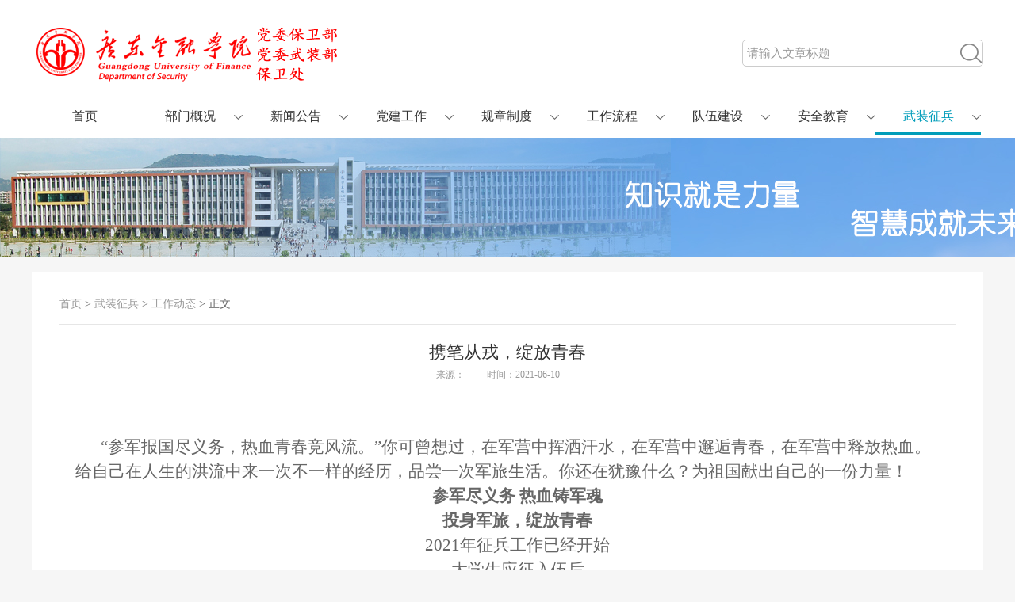

--- FILE ---
content_type: text/html
request_url: https://bwc.gduf.edu.cn/info/1040/1820.htm
body_size: 5326
content:
<!DOCTYPE html>
<html>
<head lang="en">
    <meta charset="UTF-8">
    <title>携笔从戎，绽放青春-广东金融学院保卫处（党委武装部）</title><META Name="keywords" Content="广东金融学院保卫处（党委武装部）,工作动态" />

    <link rel="stylesheet" href="../../style/global.css" />
    <link rel="stylesheet" href="../../style/list.css" />
    <link rel="stylesheet" type="text/css" href="../../style/header.css" />
    <script src="../../javasacript/bdtxk.js" type="text/javascript"></script>
    <script src="../../javasacript/movebg.js" type="text/javascript"></script>
    <script src="../../javasacript/mind.js" type="text/javascript"></script>

<!-- js_error begin -->
<SCRIPT language="javascript">
<!--
window.onerror=function(){return true;}
// -->
</SCRIPT>
<!-- js_error end -->

<!--Announced by Visual SiteBuilder 9-->
<link rel="stylesheet" type="text/css" href="../../_sitegray/_sitegray_d.css" />
<script language="javascript" src="../../_sitegray/_sitegray.js"></script>
<!-- CustomerNO:77656262657232307c7847545350544603080202 -->
<link rel="stylesheet" type="text/css" href="../../content.vsb.css" />
<script type="text/javascript" src="/system/resource/js/counter.js"></script>
<script type="text/javascript">_jsq_(1040,'/content.jsp',1820,1361293489)</script>
</head>
<body>
<div class="Listbanner-warp">
    <div class="nva-warp">
        <div class="nva-1200">
           <!--#begineditable name="全文检索" viewid="187046" tagname="全文检索" action="" layout="" contype="" stylesysid="" template="" tplstyle="" clone="" istemp="true"--><script type="text/javascript">
    function _nl_ys_check(){
        
        var keyword = document.getElementById('showkeycode187046').value;
        if(keyword==null||keyword==""){
            alert("请输入你要检索的内容！");
            return false;
        }
        if(window.toFF==1)
        {
            document.getElementById("lucenenewssearchkeyword187046").value = Simplized(keyword );
        }else
        {
            document.getElementById("lucenenewssearchkeyword187046").value = keyword;            
        }
        var  base64 = new Base64();
        document.getElementById("lucenenewssearchkeyword187046").value = base64.encode(document.getElementById("lucenenewssearchkeyword187046").value);
        new VsbFormFunc().disableAutoEnable(document.getElementById("showkeycode187046"));
        return true;
    } 
</script>
<form action="../../ssjg.jsp?wbtreeid=1040" method="post" id="au0a" name="au0a" onsubmit="return _nl_ys_check()" style="display: inline">
 <input type="hidden" id="lucenenewssearchkeyword187046" name="lucenenewssearchkeyword" value=""><input type="hidden" id="_lucenesearchtype187046" name="_lucenesearchtype" value="1"><input type="hidden" id="searchScope187046" name="searchScope" value="0"><div class="top-search">
<input name="showkeycode" id="showkeycode187046" class="search_id" value="请输入文章标题">
 <input type="submit" align="absmiddle" class="searchbnt" value="" style="cursor: hand">
</div>
</form> <script language="javascript" src="/system/resource/js/base64.js"></script><script language="javascript" src="/system/resource/js/formfunc.js"></script>
<!--#endeditable-->
           <div class="logo"><!--#begineditable name="LOGO" action="webber.wbst.com.basecomponent.BaseComponent" layout="/system/_component/basecomponent/tpllogo.jsp" tpltype="1" contype="" clone="" viewid="188464" contentviewid="" tagname="LOGO"-->
<!-- 网站logo图片地址请在本组件"内容配置-网站logo"处填写 -->
<a href="../../"><img src="../../images/logo0108.png" style="padding-top:25px;" /></a><!--#endeditable--></div>
            <div class="clear"></div>
            <div class="nav">
               <!--#begineditable name="网站导航" viewid="187047" tagname="网站导航" action="" layout="" contype="" stylesysid="" template="" tplstyle="" clone="" istemp="true"-->
<ul>

 <li class="nav-item ">  <a href="../../index.htm" title="首页">首页</a></li>

 <li class="nav-item "><a href="../../bmgk.htm" title="部门概况" class="menu">部门概况</a>
                            <dl>
 <dd><a href="../../bmgk/gzzz.htm">工作职责</a></dd>
 <dd><a href="../../bmgk/jgsz.htm">机构设置</a></dd>
 <dd><a href="../../bmgk/gwsz.htm">岗位设置</a></dd>
                            </dl>
                        </li>


 <li class="nav-item "><a href="../../xwgg.htm" title="新闻公告" class="menu">新闻公告</a>
                            <dl>
 <dd><a href="../../xwgg/gzdt.htm">工作动态</a></dd>
 <dd><a href="../../xwgg/jqtb.htm">警情通报</a></dd>
 <dd><a href="../../xwgg/tztg.htm">通知通告</a></dd>
                            </dl>
                        </li>


 <li class="nav-item "><a href="../../djgz.htm" title="党建工作" class="menu">党建工作</a>
                            <dl>
 <dd><a href="../../djgz/dyhd.htm">党员活动</a></dd>
 <dd><a href="../../djgz/lxyz.htm">两学一做</a></dd>
                            </dl>
                        </li>


 <li class="nav-item "><a href="../../gzzd.htm" title="规章制度" class="menu">规章制度</a>
                            <dl>
 <dd><a href="../../gzzd/zcfg.htm">政策法规</a></dd>
 <dd><a href="../../gzzd/gzzd.htm">工作制度</a></dd>
                            </dl>
                        </li>


 <li class="nav-item "><a href="../../gzlc.htm" title="工作流程" class="menu">工作流程</a>
                            <dl>
 <dd><a href="../../gzlc/fwzn.htm">服务指南</a></dd>
 <dd><a href="../../gzlc/xgxz.htm">相关下载</a></dd>
 <dd><a href="../../gzlc/lxfs.htm">联系方式</a></dd>
                            </dl>
                        </li>


 <li class="nav-item "><a href="../../dwjs.htm" title="队伍建设" class="menu">队伍建设</a>
                            <dl>
 <dd><a href="../../dwjs/zthd.htm">专题活动</a></dd>
 <dd><a href="../../dwjs/jrfj.htm">警容风景</a></dd>
                            </dl>
                        </li>


 <li class="nav-item "><a href="../../aqjy.htm" title="安全教育" class="menu">安全教育</a>
                            <dl>
 <dd><a href="../../aqjy/xfaq.htm">消防安全</a></dd>
 <dd><a href="../../aqjy/jtaq.htm">交通安全</a></dd>
 <dd><a href="../../aqjy/zaaq.htm">治安安全</a></dd>
 <dd><a href="../../aqjy/fzxc.htm">法制宣传</a></dd>
 <dd><a href="../../aqjy/qt.htm">其他</a></dd>
                            </dl>
                        </li>


 <li class="nav-item cur"><a href="../../wzzb.htm" title="武装征兵" class="menu">武装征兵</a>
                            <dl>
 <dd><a href="../../wzzb/gzdt.htm">工作动态</a></dd>
 <dd><a href="../../wzzb/zcfg.htm">政策法规</a></dd>
                            </dl>
                        </li>


   </ul><!--#endeditable-->
                <!--移动的滑动-->
                <div class="move-bg"></div>
                <!--移动的滑动 end-->
            </div>
            <script type="text/javascript">
                $(function(){
                    $(".nav").movebg({
                        width:133/*滑块的大小*/,
                        extra:0/*额外反弹的距离*/,
                        speed:300/*滑块移动的速度*/,
                        rebound_speed:100/*滑块反弹的速度*/
                    });
                })
            </script>
        </div>

    </div>
</div>
<div class="pic_box"></div>
<div class="wrapzs"><!--wrapzs begin-->

    <!--wrap-main end-->
    <div class="main_info">
        <div class="subnav"><!--#begineditable name="当前位置" viewid="187093" tagname="当前位置" action="" layout="" contype="" stylesysid="" template="" tplstyle="" clone="" istemp="true"-->
                        <a href="../../index.htm">首页</a>
               >
                <a href="../../wzzb.htm">武装征兵</a>
               >
                <a href="../../wzzb/gzdt.htm">工作动态</a>
               >
                正文
<!--#endeditable--></div>
        <!--#begineditable name="文章内容" viewid="187064" tagname="文章内容" action="" layout="" contype="" stylesysid="" template="" tplstyle="" clone="" istemp="true"-->
<script language="javascript" src="/system/resource/js/dynclicks.js"></script><script language="javascript" src="../../_dwr/interface/NewsvoteDWR.js"></script><script language="javascript" src="../../_dwr/engine.js"></script><script language="javascript" src="/system/resource/js/news/newscontent.js"></script><script type="text/javascript">NewsvoteDWR.getNewsLinkUrl(1820,'1361293489','vsb',newsSkip);function newsSkip(data){if(data != ""){window.location.href = data;}}</script><LINK href="/system/resource/js/photoswipe/3.0.5.1/photoswipe.css" type="text/css" rel="stylesheet"><script language="javascript" src="/system/resource/js/photoswipe/3.0.5.1/klass.min.js"></script><script language="javascript" src="/system/resource/js/ajax.js"></script><form name="_newscontent_fromname">
<h2>携笔从戎，绽放青春</h2>
        <div class="text_time"><span>来源：
    </span><span>时间：2021-06-10</span></div>
    <div id="vsb_content" class="infortext"><style></style>
<p style="text-align: center; margin-bottom: 10.5pt;"><strong><span style="font-family: 宋体; font-size: 22pt;"><br></span></strong></p>
<p><span style="font-family: 宋体; font-size: 16pt;"> </span></p>
<p style="text-indent: 24pt;"><span style="font-family: 宋体; font-size: 16pt;"> “</span><span style="font-family: 宋体; font-size: 16pt;">参军报国尽义务，热血青春竞风流。”你可曾想过，在军营中挥洒汗水，在军营中邂逅青春，在军营中释放热血。给自己在人生的洪流中来一次不一样的经历，品尝一次军旅生活。你还在犹豫什么？为祖国献出自己的一份力量！</span></p>
<p><span style="font-family: 宋体; font-size: 16pt;"> </span></p>
<p style="text-align: center;"><strong><span style="font-family: 宋体; font-size: 16pt;">参军尽义务 热血铸军魂</span></strong></p>
<p style="text-align: center;"><strong><span style="font-family: 宋体; font-size: 16pt;">投身军旅，绽放青春</span></strong></p>
<p style="text-align: center;"><span style="font-family: 宋体; font-size: 16pt;">2021</span><span style="font-family: 宋体; font-size: 16pt;">年征兵工作已经开始</span></p>
<p style="text-align: center;"><span style="font-family: 宋体; font-size: 16pt;">大学生应征入伍后</span></p>
<p style="text-align: center;"><span style="font-family: 宋体; font-size: 16pt;">能享受到哪些经济待遇？</span></p>
<p style="text-align: center;"><span style="font-family: 宋体; font-size: 16pt;">关于大学生参军入伍有哪些优势？</span></p>
<p style="text-align: center;"><span style="font-family: 宋体; font-size: 16pt;">快来看看吧！</span></p>
<p><span style="font-family: 宋体; font-size: 16pt;"> </span></p>
<p><strong><span style="font-family: 宋体; font-size: 16pt;">一、征兵信息</span></strong></p>
<p><strong><span style="font-family: 宋体; font-size: 16pt;">网上报名时间</span></strong><span style="font-family: 宋体; font-size: 16pt;">：<br> 即日起—2021年6月30日<br> 注：本校生报名完需向校党委武装部报备</span></p>
<p><span style="font-family: 宋体; font-size: 16pt;"> </span></p>
<p><strong><span style="font-family: 宋体; font-size: 16pt;">入伍条件</span></strong><span style="font-family: 宋体; font-size: 16pt;">：<br> 1.年龄：17-22周岁，男性毕业生可放宽至24周岁<br> 2.视力：左眼≥4.5，右眼≥4.6（采用准分子激光手术矫正视力的应征青年，手术时间距离应征时间应在半年以上，且无并发症裸眼视力达到4.8）<br> 3.身高：男生160cm以上，女生158cm以上<br> 4.体重：<br> 85%≤男性≤标准体重的130%；<br> 85%≤女性≤标准体重的120%。<br> 标准体重= (身高-110) kg。</span></p>
<p><span style="font-family: 宋体; font-size: 16pt;"> </span></p>
<p style="text-align: center;"><strong><span style="font-family: 宋体; font-size: 16pt;">飒！勇！燃！一个字形容当兵有多酷</span></strong></p>
<p style="text-align: left;"><strong><span style="font-family: 宋体; font-size: 16pt;"> </span></strong></p>
<p style="text-align: center;">
 <img width="550" height="291" id="图片 1" src="/__local/5/1E/95/F52ECE4ADC11C872A79D9404944_BDEFEC6A_8CF2.jpg" vsbhref="vurl" vurl="/_vsl/51E95F52ECE4ADC11C872A79D9404944/BDEFEC6A/8CF2" vheight="291" vwidth="550" orisrc="/__local/5/1E/95/F52ECE4ADC11C872A79D9404944_BDEFEC6A_8CF2.jpg" class="img_vsb_content"></p>
<p style="text-align: left;"><strong><span style="font-family: 宋体; font-size: 16pt;"> </span></strong></p>
<p style="text-align: center;">
 <img width="547" height="292" id="图片 2" src="/__local/6/89/E7/AD9389D49DD8C7E15C74EA4DC9F_55375FD7_83D5.jpg" vsbhref="vurl" vurl="/_vsl/689E7AD9389D49DD8C7E15C74EA4DC9F/55375FD7/83D5" vheight="292" vwidth="547" orisrc="/__local/6/89/E7/AD9389D49DD8C7E15C74EA4DC9F_55375FD7_83D5.jpg" class="img_vsb_content"></p>
<p style="text-align: center;">
 <img width="550" height="296" id="图片 3" src="/__local/9/26/10/CB635F7859FEAC734B55A72D29D_55792056_81D7.jpg" vsbhref="vurl" vurl="/_vsl/92610CB635F7859FEAC734B55A72D29D/55792056/81D7" vheight="296" vwidth="550" orisrc="/__local/9/26/10/CB635F7859FEAC734B55A72D29D_55792056_81D7.jpg" class="img_vsb_content"></p>
<p style="text-align: left;"><strong><span style="font-family: 宋体; font-size: 16pt;"> </span></strong></p>
<p><strong><span style="font-family: 宋体; font-size: 16pt;"> &nbsp; &nbsp;</span></strong><strong><span style="font-family: 宋体; font-size: 16pt;">二、经济待遇</span></strong></p>
<p><span style="font-family: 宋体; font-size: 16pt;"> &nbsp; &nbsp;1.</span><span style="font-family: 宋体; font-size: 16pt;">一次性经济补助:当地城镇居民人均可支配收入的200％(天河区大约为17.5万元)</span></p>
<p><span style="font-family: 宋体; font-size: 16pt;"> </span></p>
<p><span style="font-family: 宋体; font-size: 16pt;"> &nbsp; &nbsp;2.</span><span style="font-family: 宋体; font-size: 16pt;">义务兵家属优待金:以当地政策为准，不得低于中央财政定额补助标准，广东大约是当地城镇居民人均可支配收入的40%。(天河区超过5万元)</span></p>
<p><span style="font-family: 宋体; font-size: 16pt;"> &nbsp; &nbsp;3.</span><span style="font-family: 宋体; font-size: 16pt;">天河区毕业生入伍补助: 2.5万元</span></p>
<p><span style="background: rgb(255, 249, 251); letter-spacing: 0.75pt; font-family: 宋体; font-size: 16pt;"> &nbsp; &nbsp;4.</span><span style="background: rgb(255, 249, 251); letter-spacing: 0.75pt; font-family: 宋体; font-size: 16pt;">学校奖励:从学校报名参军，每人奖励2000元</span></p>
<p><span style="font-family: 宋体; font-size: 16pt;"> &nbsp; &nbsp;</span><span style="font-family: 宋体; font-size: 16pt;">此外国家将减免在校期间的学费，部队发放义务兵津贴、退役金等</span></p>
<p><span style="font-family: 宋体; font-size: 16pt;"> </span></p>
<p><span style="font-family: 宋体; font-size: 16pt;"> &nbsp; &nbsp;</span><span style="font-family: 宋体; font-size: 16pt;">三、<strong>复学考研</strong></span></p>
<p style="background: white;"><span style="font-family: 宋体; font-size: 16pt;"> &nbsp; &nbsp;1.</span><strong><span style="font-family: 宋体; font-size: 16pt;">复学:</span></strong><span style="font-family: 宋体; font-size: 16pt;">可申请转专业学习，军事技能课、军事理论课、创新学分、实习学分均可申请免修。</span></p>
<p><span style="background: white; font-family: 宋体; font-size: 16pt;"> &nbsp; &nbsp;2<strong>.</strong></span><strong><span style="background: white; font-family: 宋体; font-size: 16pt;">考研:</span></strong><span style="background: white; font-family: 宋体; font-size: 16pt;">退役或完成本科学业三年内参加全国硕</span><span style="font-family: 宋体; font-size: 16pt;">士<span style="background: white;">研究生考试，初试总分加十分，同等条件优先录取。立功二等功及以上，免试推荐攻读硕士研究生。设立“退役大学生士兵”专项硕士研究生招生计划，2021年为8000人。</span></span></p>
<p style="text-align: center;"><span style="font-family: 宋体; font-size: 16pt;"> &nbsp; &nbsp;
  <img width="508" height="339" id="图片 76" src="/__local/C/7A/A2/F007C0F3A8C6DBFD293FA1BA8FF_624D9F0F_7C62.jpg" vsbhref="vurl" vurl="/_vsl/C7AA2F007C0F3A8C6DBFD293FA1BA8FF/624D9F0F/7C62" vheight="339" vwidth="508" orisrc="/__local/C/7A/A2/F007C0F3A8C6DBFD293FA1BA8FF_624D9F0F_7C62.jpg" class="img_vsb_content"></span></p>
<p><span style="font-family: 宋体; font-size: 16pt;"> &nbsp; &nbsp;</span><span style="font-family: 宋体; font-size: 16pt;">对于大学生参军入伍，国家还制定了许多激励的政策，更多信息可咨询学校武装部。</span></p>
<p><span style="font-family: 宋体; font-size: 16pt;"> </span></p>
<p><span style="font-family: 宋体; font-size: 16pt;">联系人：陈老师<br> 联系电话：37215059、13926440944</span></p>
<p style="text-align: center;"><strong><span style="font-family: 宋体; font-size: 16pt;"> </span></strong></p>
<p style="text-align: center;"><strong><span style="font-family: 宋体; font-size: 16pt;">趁青春，去当兵！</span></strong></p>
<p style="text-align: center;"><strong><span style="font-family: 宋体; font-size: 16pt;">热血军营，等你加入！</span></strong></p></div><div id="div_vote_id"></div>
      
        <div class="text_next"><a href="1845.htm">上一篇：征兵 | PLA就是你的快乐星球</a></div>
          <div class="text_next"> <a href="1821.htm">下一篇：热血军营，等你加入！</a></div>
   

</form><!--#endeditable-->
    </div>
    <!--wrap-main end-->

</div>
<!--wrapzs end-->
<!---footer--->
<div class="footer02">
    <div class="footer_1200">
        <div class="footabout">
        <!--#begineditable name="底部链接" viewid="187061" tagname="底部链接" action="" layout="" contype="" stylesysid="" template="" tplstyle="" clone="" istemp="true"--><script language="javascript" src="/system/resource/js/openlink.js"></script><!--#endeditable-->
   <p><!--#begineditable name="版权" action="webber.wbst.com.basecomponent.BaseComponent" layout="/system/_component/basecomponent/tplcopyright.jsp" tpltype="1" contype="" clone="" viewid="188579" contentviewid="" tagname="版权"--><!-- 版权内容请在本组件"内容配置-版权"处填写 -->
<p>版权所有:广东金融学院保卫处</p><!--#endeditable--></p>  </div>
    </div>
</div>
<!--foonter end--->

</body>
</html>


--- FILE ---
content_type: text/css
request_url: https://bwc.gduf.edu.cn/style/global.css
body_size: 877
content:
html, body, div, span, h1, h2, h3, h4, h5, h6, div, dl, dt, dd, ul, ol, li, p, blockquote, pre, hr, figure, table, caption, th, td, form, fieldset, legend, input, button, textarea, menu {
    margin: 0;  padding: 0;  font-family:"微软雅黑";	font-size:14px;}
*:focus {outline: none;}
caption, th {text-align: left;font-weight: normal;}
html, body, fieldset, img, iframe, abbr { border: 0;}
i, cite, em, var, address, dfn {  font-style: normal;}
li {  list-style: none;}
b, strong, em {  font-style: normal;}
h1, h2, h3, h4, h5, h6, small { font-size: 100%; font-weight: normal;}
pre, code, kbd, samp { font-family: inherit;}
textarea { overflow: auto; resize: none;}
a, button { cursor: pointer; text-decoration: none;}
body{ background: #ffffff;}
a:link{ color:#666666}
a:visited {color:#666666;}
a:hover{color:#009dba;}
a:active {color:#666666;}

/****page****/
.newspage{width:100%;float:left; margin: 20px 0;}
.newspage ul{float:right; margin-right: 40px; }
.newspage ul li{float:left; font-size:14px; color:#666666; line-height: 30px; margin:0 0 0 5px;}
.newspage ul li.zong{ padding:0px 5px;}
.newspage ul li .inputText{width:30px;height:29px; border:1px solid #D9D9D9; text-align: center; font-size:14px;color:#666666; border-radius:5px; margin:-3px 10px 0 10px;}
.newspage ul li a{width:30px;height:30px; display: block; border-radius: 5px; font-size:14px; text-align: center; line-height: 30px; color:#666666;}
.newspage ul li a:hover{ background-color: #e0e0e0; color:#666666; text-decoration: none;}
.newspage ul li a.on{ background-color: #0091ce; color:#ffffff; text-decoration: none;}
.newspage ul li a.Prev{font: bold 14px/30px "宋体"}
.newspage ul li a.Next{font: bold 14px/30px "宋体"}
.newspage ul li .pageOk{width:44px;height:29px; background-color: #E5E5E5; border:1px solid #D9D9D9; font-size:14px; color:#666666; font-family:"Microsoft YaHei", SimSun, Tahoma, Verdana, Arial, sans-serif; border-radius:5px; margin:-3px 0 0 10px; cursor:pointer;}
.newspage ul li .pageOk:hover{background-color:#CCCCCC;}

.newspage .defaultInputStyle{margin-bottom:4px;}

--- FILE ---
content_type: text/css
request_url: https://bwc.gduf.edu.cn/style/list.css
body_size: 1026
content:
/***list style begin***/
body{ background: #f6f6f6;}
.pic_box{ margin-bottom: 20px;width: 100%; height: 150px; background: url(../images/channelpic.jpg) no-repeat;}
.wrapzs { width: 1200px; height: auto;margin: 0 auto 28px;overflow:hidden}
.wrap-left { width: 310px; height: 100%; float: left; background: #fff; padding-bottom:30px;margin-bottom:-9999px;padding-bottom:9999px;}
.wrap-left h3 { font-size: 22px; color: #333; margin: 30px 35px 0 35px; padding-bottom: 10px; width: 240px; height: 22px; line-height: 22px; font-weight: normal; border-bottom: #e6e6e6 2px solid;}
.wrap-left ul { width: 240px; height: auto; overflow: hidden; margin: 0 35px;}
.wrap-left ul li { width: 240px; height: auto;}
.wrap-left ul li h5 { line-height: 45px; padding-left:5px; font-size: 16px; color: #069; font-weight: normal;  border-bottom: #f4f4f4 1px solid;}
.wrap-left ul li h5 a{color: #069;}
.wrap-left ul li h5 a:hover { cursor: pointer;color: #c00;}
.wrap-left ul li div { width: 240px; height:100%; padding-top: 20px;  }
.wrap-left ul li div a { display: block; width: 190px;padding-left: 30px; line-height: 14px; font-size: 14px; color: #666; margin-bottom: 16px; background: url("../images/iconzs.png") no-repeat 16px -71px;}
.wrap-left ul li div a:hover,.wrap-left ul li div a.active { color: #c00; background: url("../images/iconzs.png") no-repeat 16px -207px;}
.wrap-left ul li div a.on{color: #c00;background: url("../images/iconzs.png") no-repeat 16px -207px;}
.wrap-right, .main { padding:20px 0; background: #fff; width: 880px; height: auto; float: right;}


.subnav { height: 14px; line-height: 14px; margin: 0 35px; padding: 13px 0 18px 0; border-bottom: #e6e6e6 1px solid; font-size: 14px;  color: #666;}
.subnav a { color: #999;}
.subnav a:hover { color: #069;}
.wrap-right p.zh-page { float: right; height: 18px; line-height: 18px; text-align: right; font-size: 16px; margin: 28px 35px 28px 0;}
.wrap-right p.zh-page span {display: block; float: left;}
.wrap-right span.zh-red { color: #c00;}
.wrap-right p.zh-page a { width: 12px; height: 16px; display: block; float: left;}
.wrap_r_list{  background: #fff;height: auto;}
.wrap_r_list ul {min-height: 400px; overflow: hidden; margin: 0 35px; padding-top: 22px;}
.wrap_r_list ul li { padding: 0 30px; line-height: 30px; margin-top: 3px; overflow: hidden;background: url("../images/iconzs.png") no-repeat 18px -92px;}
.wrap_r_list ul li:hover { background-color:#eaf6fd;}

.infortext{ padding:20px; line-height: 28px;min-height:300px;}
.infortext p {text-align: left; text-indent: 25px; font-size: 14px;  color: #666; line-height: 28px;  margin: 0px 35px;}
.infortext img {  margin: 10px 20px; vertical-align: middle;}
.main_info { padding:20px 0; background: #fff; height: auto;}
.main_info h2{font-size:22px; line-height:30px; text-align:center;color:#333; margin-top: 20px;}
.text_time{ text-align: center; margin-top:5px;}
.text_time span{font-size:12px; color:#999; margin-right: 25px; }
.text_next { height: 26px; line-height: 26px; margin: 0 35px 10px 60px; display: block; overflow: hidden;}
.text_next a { width: auto; padding: 3px 0; font-size: 14px; color: #069; background: #eaf6fd;}
.text_next a:hover { background: #f6f6f6; color: #666;}
.wrap_pic_list{ padding:20px;}
.wrap_pic_list li{width:202px; padding: 15px; float:left;}
.wrap_pic_list li div{width:180px; border:1px solid #e4e4e4; padding:10px;}
.wrap_pic_list li img{width:180px; height: 160px;}
.wrap_pic_list li p{line-height:30px;}

/***list style end***/

--- FILE ---
content_type: text/css
request_url: https://bwc.gduf.edu.cn/style/header.css
body_size: 1303
content:
.header { height: 38px; background-color: #f3f3f3; font-size: 12px;}
.header-main { width: 1200px; margin-left: auto; margin-right: auto;}
.header-left {display: inline-block; float: left; line-height: 38px;}
.header-left span { font-size: 12px; color: #666666;}
.header-left a { color: #00517a; padding-left: 20px;}
.header-left a:hover{color:#009dba;}
.header-right {display: inline-block; float: right; line-height: 38px;}
.header-right ul { float: left;}
.header-right ul li { float: left; padding: 0 14px; color: #666666; position: relative;}
.header-right ul li a { float: left; color: #666; position: relative;}
.header-right ul li a:hover{color:#009dba;}
.header-right ul li.login_btn {	width:30px;height:38px;background-color:#f49c2a; float: left; color: #FFF;	margin-right:10px;   position: relative;}
.header-right ul li.login_btn a{color: #fff;}
.header-right ul li.login_btn a:hover{color: #333;}
.header-right ul li.reg_btn {width:30px;height:38px;background-color:#00b1e4;  float: left;  color: #FFF;  position: relative;}
.header-right ul li.reg_btn a{color: #fff;}
.header-right ul li.reg_btn a:hover{color: #333;}

.nav { display: inline-block; position: relative; height: 48px;z-index:1000;}
.nav ul {}
.nav .cur a { color: #009dba}
.nav-item { position: relative; float: left;  width: 133px;  height: 48px;  line-height: 48px; text-align: center; z-index: 1}
.nav-item a { display: block; height: 48px; color: #333333; font-family: "Microsoft YaHei", SimSun, Tahoma, Verdana, Arial, sans-serif;  font-size: 16px;  line-height: 50px; position:relative;}
.nav-item dl{width:133px; background-color:#000;  background:rgba(0,0,0,0.7); filter:Alpha(opacity=70); display:none; position:absolute; z-index:1000000000; top:48px; left:0px; padding: 10px 0;}
.nav-item dl dd{width:100%;float:left; line-height:20px;}
.nav-item dl dd a{ font-size:14px;color:#009dba; height:30px !important; line-height:30px !important;}
.nav-item dl dd a:hover{color:#FFF;border-bottom:1px solid #FFF;}
.nav ul li:hover dl{ display:block;}
.nav-item a:hover { color: #009dba; text-decoration: none;}
.move-bg { display: none; position: absolute; left: 0; top: 0; width: 133px; height: 48px; background: url("../images/nva_borderon.png") no-repeat center bottom;  z-index:0;}
.nav .plicon { width: 16px; height: 15px; display: block; position: absolute; z-index: 10; top: 10px; right: -4px; background: url("../images/icon_all.png") no-repeat 0px -97px;}
a.menu{ background: url(../images/menuimg.png) right 23px no-repeat;}


.footer { width: 100%; height: 200px; padding-top: 25px; border-top: 3px solid #183885;font-size: 12px; float: left; background-color: #009dba; color: #d9eeff; line-height: 25px;}
.footer a { color: #d9eeff;}
.footer a:hover { color: #FFF;}
.footer span {padding: 0 5px;}
.footer_1200{width: 1200px;margin:0 auto;}
.footer_1200 h3{font-size:18px; margin-bottom:20px;}
.footlink{width:700px; float:left; margin-right: 100px;}
.footlink li{width:200px; float:left; padding-right:20px;}
.footus{width:400px; float:left;}
.footshare{ width:234px; height:115px;float:left;}
.footshare a{ margin-right: 10px;}
.footshare img {opacity:0.8;;filter(alpha=80)}
.footshare img:hover {opacity:1;filter(alpha=100)}

.footer02 { width: 100%; height: 100px; padding-top: 25px; border-top: 3px solid #183885;font-size: 12px; float: left; background-color: #009dba; color: #d9eeff; line-height: 25px;}
.footabout { text-align: center; color:#fff;}
.footabout a{ padding: 0 10px;color:#fff;}
.footabout a:hover{color:#ff8400;}
.footabout p{ line-height:30px; margin-top:12px;}



.nva-warp{ background-color:#FFF;}
.nva-1200{width:1200px; margin:auto;}
.logo{width:457px;height:122px;}
.top-search{width:302px; height:32px;border:1px solid #cccccc; border-radius:5px; float:right; margin-top: 50px; }
.top-search input{width:255px; height:32px;border:medium none; padding:0px; margin:0px; line-height:32px; float:left; margin-left: 5px; font-size:15px; color:#999999; font-family:"Microsoft YaHei", SimSun, Tahoma, Verdana, Arial, sans-serif;}
.top-search input.searchan{width:28px; height:25px;padding-top:3px;}
.top-search .searchbnt{display:block; width:28px; height:25px; background: url("../images/icon_all.png") no-repeat 0px -43px; float:right; margin-top:4px}
.top-search .searchbnt:hover{ background: url("../images/icon_all.png") no-repeat -38px -43px; }
.clear{ clear:both;}

--- FILE ---
content_type: application/javascript
request_url: https://bwc.gduf.edu.cn/javasacript/movebg.js
body_size: 1033
content:
(function($){
	$.fn.movebg=function(options){
		var defaults={
			width:91.2,/*移动块的大小*/
			extra:50,/*反弹的距离*/
			speed:500,/*块移动的速度*/
			rebound_speed:300/*块反弹的速度*/
		};
		var defaultser=$.extend(defaults,options);
		return this.each(function(){
			var _this=$(this);
			var _item=_this.children("ul").children("li").children("a");/*找到触发滑块滑动的元素	*/
			var origin=_this.children("ul").children("li.cur").index();/*获得当前导航的索引*/
			var _mover=_this.find(".move-bg");/*找到滑块*/
			var hidden;/*设置一个变量当html中没有规定cur时在鼠标移出导航后消失*/
			if (origin==-1){origin=0;hidden="1"} else{_mover.show()};/*如果没有定义cur,则默认从第一个滑动出来*/
			var cur=prev=origin;/*初始化当前的索引值等于上一个及初始值;*/
			var extra=defaultser.extra;/*声明一个变量表示额外滑动的距离*/
			_mover.css({left:""+defaultser.width*origin+"px"});/*设置滑块当前显示的位置*/

			//设置鼠标经过事件
			_item.each(function(index,it){
				$(it).mouseover(function(){
					cur=index;/*对当前滑块值进行赋值*/
					move();
					prev=cur;/*滑动完成对上个滑块值进行赋值*/
				});
			});
			_this.mouseleave(function(){
				cur=origin;/*鼠标离开导航时当前滑动值等于最初滑块值*/
				move();
				if(hidden==1){_mover.stop().fadeOut();}/*当html中没有规定cur时在鼠标移出导航后消失*/
			});

			//滑动方法
			function move(){
				_mover.clearQueue();
				if(cur<prev){extra=-Math.abs(defaultser.extra);} /*当当前值小于上个滑块值时，额外滑动值为负数*/
				else{extra=Math.abs(defaultser.extra)};/*当当前值大于上个滑块值时，滑动值为正数*/
				_mover.queue(
					function(){
						$(this).show().stop(true,true).animate({left:""+Number(cur*defaultser.width+extra)+""},defaultser.speed),
							function(){$(this).dequeue()}
					}
				);
				_mover.queue(
					function(){
						$(this).stop(true,true).animate({left:""+cur*defaultser.width+""},defaultser.rebound_speed),
							function(){$(this).dequeue()}
					}
				);
			};
		})
	}
})(jQuery);

--- FILE ---
content_type: application/javascript
request_url: https://bwc.gduf.edu.cn/javasacript/mind.js
body_size: 318
content:
/**
 * Created by w on 2015/8/17.
 */

window.onload = function() {
    $(".top-bannerhide").animate({height:'100px'});
    $(".banner-cols").click(function(){
        $(".top-bannerhide").animate({height:'0px'});

    })
};
$(document).ready(function(){
    $(".search_id").focusin(function(){
        if(this.value=='请输入文章标题'){
            this.value='';
            $(this).css({"color":"#000000"})
        }
    });
    $(".search_id").focusout(function(){
        if(this.value==''){
            this.value='请输入文章标题';
            $(this).css({"color":"#9b9a9a"})
        }
    });









});







